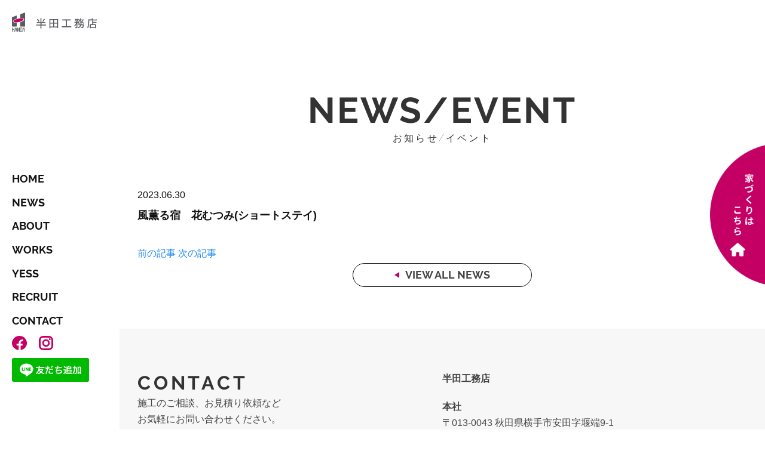

--- FILE ---
content_type: text/html; charset=UTF-8
request_url: https://handa0300.co.jp/works/%E9%A2%A8%E8%96%AB%E3%82%8B%E5%AE%BF%E3%80%80%E8%8A%B1%E3%82%80%E3%81%A4%E3%81%BF%E3%82%B7%E3%83%A7%E3%83%BC%E3%83%88%E3%82%B9%E3%83%86%E3%82%A4/
body_size: 8488
content:
<!DOCTYPE html>
<html lang="ja">
  <head>
    <meta charset="utf-8">
    <meta name="viewport" content="width=device-width, initial-scale=1,user-scalable=no">
    <meta http-equiv="X-UA-Compatible" content="IE=edge">
    <link rel="stylesheet" href="https://handa0300.co.jp/wp/wp-content/themes/handa/css/style.bundle.css?=20230724">
    
    <meta property="og:locale" content="ja_JP">
    <meta property="og:type" content="website">
    <meta property="og:title" content="">
    <meta property="og:description" content="">
    <meta property="og:url" content="">
    <meta property="keywords" content="半田工務店,注文住宅,建築,建設">
    <meta property="og:site_name" content="">
    <meta property="og:image" content="">
    <meta name="format-detection" content="telephone=no"><!-- Google Tag Manager -->
    <script>
      (function(w,d,s,l,i){w[l]=w[l]||[];w[l].push({'gtm.start':
      new Date().getTime(),event:'gtm.js'});var f=d.getElementsByTagName(s)[0],
      j=d.createElement(s),dl=l!='dataLayer'?'&l='+l:'';j.async=true;j.src=
      'https://www.googletagmanager.com/gtm.js?id='+i+dl;f.parentNode.insertBefore(j,f);
      })(window,document,'script','dataLayer','GTM-TCKPJHQV');
    </script><!-- End Google Tag Manager -->
    <script>
      (function(d) {
      	var config = {
      		kitId: 'buy2qfo',
      		scriptTimeout: 3000,
      		async: true
      	},
      	h=d.documentElement,t=setTimeout(function(){h.className=h.className.replace(/\bwf-loading\b/g,"")+" wf-inactive";},config.scriptTimeout),tk=d.createElement("script"),f=false,s=d.getElementsByTagName("script")[0],a;h.className+=" wf-loading";tk.src='https://use.typekit.net/'+config.kitId+'.js';tk.async=true;tk.onload=tk.onreadystatechange=function(){a=this.readyState;if(f||a&&a!="complete"&&a!="loaded")return;f=true;clearTimeout(t);try{Typekit.load(config)}catch(e){}};s.parentNode.insertBefore(tk,s)
      })(document);
    </script><meta name='robots' content='index, follow, max-image-preview:large, max-snippet:-1, max-video-preview:-1' />

	<!-- This site is optimized with the Yoast SEO plugin v26.7 - https://yoast.com/wordpress/plugins/seo/ -->
	<title>風薫る宿　花むつみ(ショートステイ) | 半田工務店</title>
	<meta name="description" content="当社で施工した建築物・土木構築物をご紹介します。教育施設から倉庫工場、土木工事など幅広い建築物を手がけております。" />
	<link rel="canonical" href="https://handa0300.co.jp/works/風薫る宿　花むつみショートステイ/" />
	<meta property="og:locale" content="ja_JP" />
	<meta property="og:type" content="article" />
	<meta property="og:title" content="風薫る宿　花むつみ(ショートステイ) | 半田工務店" />
	<meta property="og:description" content="当社で施工した建築物・土木構築物をご紹介します。教育施設から倉庫工場、土木工事など幅広い建築物を手がけております。" />
	<meta property="og:url" content="https://handa0300.co.jp/works/風薫る宿　花むつみショートステイ/" />
	<meta property="og:site_name" content="半田工務店" />
	<meta property="article:modified_time" content="2023-07-25T00:39:20+00:00" />
	<meta property="og:image" content="https://handa0300.co.jp/wp/wp-content/uploads/2023/07/風薫る宿　花むつみショートステイ-scaled.jpg" />
	<meta property="og:image:width" content="2560" />
	<meta property="og:image:height" content="1920" />
	<meta property="og:image:type" content="image/jpeg" />
	<meta name="twitter:card" content="summary_large_image" />
	<script type="application/ld+json" class="yoast-schema-graph">{"@context":"https://schema.org","@graph":[{"@type":"WebPage","@id":"https://handa0300.co.jp/works/%e9%a2%a8%e8%96%ab%e3%82%8b%e5%ae%bf%e3%80%80%e8%8a%b1%e3%82%80%e3%81%a4%e3%81%bf%e3%82%b7%e3%83%a7%e3%83%bc%e3%83%88%e3%82%b9%e3%83%86%e3%82%a4/","url":"https://handa0300.co.jp/works/%e9%a2%a8%e8%96%ab%e3%82%8b%e5%ae%bf%e3%80%80%e8%8a%b1%e3%82%80%e3%81%a4%e3%81%bf%e3%82%b7%e3%83%a7%e3%83%bc%e3%83%88%e3%82%b9%e3%83%86%e3%82%a4/","name":"風薫る宿　花むつみ(ショートステイ) | 半田工務店","isPartOf":{"@id":"https://handa0300.co.jp/#website"},"primaryImageOfPage":{"@id":"https://handa0300.co.jp/works/%e9%a2%a8%e8%96%ab%e3%82%8b%e5%ae%bf%e3%80%80%e8%8a%b1%e3%82%80%e3%81%a4%e3%81%bf%e3%82%b7%e3%83%a7%e3%83%bc%e3%83%88%e3%82%b9%e3%83%86%e3%82%a4/#primaryimage"},"image":{"@id":"https://handa0300.co.jp/works/%e9%a2%a8%e8%96%ab%e3%82%8b%e5%ae%bf%e3%80%80%e8%8a%b1%e3%82%80%e3%81%a4%e3%81%bf%e3%82%b7%e3%83%a7%e3%83%bc%e3%83%88%e3%82%b9%e3%83%86%e3%82%a4/#primaryimage"},"thumbnailUrl":"https://handa0300.co.jp/wp/wp-content/uploads/2023/07/風薫る宿　花むつみショートステイ-scaled.jpg","datePublished":"2023-06-30T04:18:45+00:00","dateModified":"2023-07-25T00:39:20+00:00","description":"当社で施工した建築物・土木構築物をご紹介します。教育施設から倉庫工場、土木工事など幅広い建築物を手がけております。","breadcrumb":{"@id":"https://handa0300.co.jp/works/%e9%a2%a8%e8%96%ab%e3%82%8b%e5%ae%bf%e3%80%80%e8%8a%b1%e3%82%80%e3%81%a4%e3%81%bf%e3%82%b7%e3%83%a7%e3%83%bc%e3%83%88%e3%82%b9%e3%83%86%e3%82%a4/#breadcrumb"},"inLanguage":"ja","potentialAction":[{"@type":"ReadAction","target":["https://handa0300.co.jp/works/%e9%a2%a8%e8%96%ab%e3%82%8b%e5%ae%bf%e3%80%80%e8%8a%b1%e3%82%80%e3%81%a4%e3%81%bf%e3%82%b7%e3%83%a7%e3%83%bc%e3%83%88%e3%82%b9%e3%83%86%e3%82%a4/"]}]},{"@type":"ImageObject","inLanguage":"ja","@id":"https://handa0300.co.jp/works/%e9%a2%a8%e8%96%ab%e3%82%8b%e5%ae%bf%e3%80%80%e8%8a%b1%e3%82%80%e3%81%a4%e3%81%bf%e3%82%b7%e3%83%a7%e3%83%bc%e3%83%88%e3%82%b9%e3%83%86%e3%82%a4/#primaryimage","url":"https://handa0300.co.jp/wp/wp-content/uploads/2023/07/風薫る宿　花むつみショートステイ-scaled.jpg","contentUrl":"https://handa0300.co.jp/wp/wp-content/uploads/2023/07/風薫る宿　花むつみショートステイ-scaled.jpg","width":2560,"height":1920},{"@type":"BreadcrumbList","@id":"https://handa0300.co.jp/works/%e9%a2%a8%e8%96%ab%e3%82%8b%e5%ae%bf%e3%80%80%e8%8a%b1%e3%82%80%e3%81%a4%e3%81%bf%e3%82%b7%e3%83%a7%e3%83%bc%e3%83%88%e3%82%b9%e3%83%86%e3%82%a4/#breadcrumb","itemListElement":[{"@type":"ListItem","position":1,"name":"ホーム","item":"https://handa0300.co.jp/"},{"@type":"ListItem","position":2,"name":"施工実績","item":"https://handa0300.co.jp/works/"},{"@type":"ListItem","position":3,"name":"風薫る宿　花むつみ(ショートステイ)"}]},{"@type":"WebSite","@id":"https://handa0300.co.jp/#website","url":"https://handa0300.co.jp/","name":"半田工務店","description":"Just another WordPress site","potentialAction":[{"@type":"SearchAction","target":{"@type":"EntryPoint","urlTemplate":"https://handa0300.co.jp/?s={search_term_string}"},"query-input":{"@type":"PropertyValueSpecification","valueRequired":true,"valueName":"search_term_string"}}],"inLanguage":"ja"}]}</script>
	<!-- / Yoast SEO plugin. -->


<link rel="alternate" title="oEmbed (JSON)" type="application/json+oembed" href="https://handa0300.co.jp/wp-json/oembed/1.0/embed?url=https%3A%2F%2Fhanda0300.co.jp%2Fworks%2F%25e9%25a2%25a8%25e8%2596%25ab%25e3%2582%258b%25e5%25ae%25bf%25e3%2580%2580%25e8%258a%25b1%25e3%2582%2580%25e3%2581%25a4%25e3%2581%25bf%25e3%2582%25b7%25e3%2583%25a7%25e3%2583%25bc%25e3%2583%2588%25e3%2582%25b9%25e3%2583%2586%25e3%2582%25a4%2F" />
<link rel="alternate" title="oEmbed (XML)" type="text/xml+oembed" href="https://handa0300.co.jp/wp-json/oembed/1.0/embed?url=https%3A%2F%2Fhanda0300.co.jp%2Fworks%2F%25e9%25a2%25a8%25e8%2596%25ab%25e3%2582%258b%25e5%25ae%25bf%25e3%2580%2580%25e8%258a%25b1%25e3%2582%2580%25e3%2581%25a4%25e3%2581%25bf%25e3%2582%25b7%25e3%2583%25a7%25e3%2583%25bc%25e3%2583%2588%25e3%2582%25b9%25e3%2583%2586%25e3%2582%25a4%2F&#038;format=xml" />
<style id='wp-img-auto-sizes-contain-inline-css' type='text/css'>
img:is([sizes=auto i],[sizes^="auto," i]){contain-intrinsic-size:3000px 1500px}
/*# sourceURL=wp-img-auto-sizes-contain-inline-css */
</style>
<link rel='stylesheet' id='sbi_styles-css' href='https://handa0300.co.jp/wp/wp-content/plugins/instagram-feed/css/sbi-styles.min.css?ver=6.6.1' type='text/css' media='all' />
<style id='wp-emoji-styles-inline-css' type='text/css'>

	img.wp-smiley, img.emoji {
		display: inline !important;
		border: none !important;
		box-shadow: none !important;
		height: 1em !important;
		width: 1em !important;
		margin: 0 0.07em !important;
		vertical-align: -0.1em !important;
		background: none !important;
		padding: 0 !important;
	}
/*# sourceURL=wp-emoji-styles-inline-css */
</style>
<style id='wp-block-library-inline-css' type='text/css'>
:root{--wp-block-synced-color:#7a00df;--wp-block-synced-color--rgb:122,0,223;--wp-bound-block-color:var(--wp-block-synced-color);--wp-editor-canvas-background:#ddd;--wp-admin-theme-color:#007cba;--wp-admin-theme-color--rgb:0,124,186;--wp-admin-theme-color-darker-10:#006ba1;--wp-admin-theme-color-darker-10--rgb:0,107,160.5;--wp-admin-theme-color-darker-20:#005a87;--wp-admin-theme-color-darker-20--rgb:0,90,135;--wp-admin-border-width-focus:2px}@media (min-resolution:192dpi){:root{--wp-admin-border-width-focus:1.5px}}.wp-element-button{cursor:pointer}:root .has-very-light-gray-background-color{background-color:#eee}:root .has-very-dark-gray-background-color{background-color:#313131}:root .has-very-light-gray-color{color:#eee}:root .has-very-dark-gray-color{color:#313131}:root .has-vivid-green-cyan-to-vivid-cyan-blue-gradient-background{background:linear-gradient(135deg,#00d084,#0693e3)}:root .has-purple-crush-gradient-background{background:linear-gradient(135deg,#34e2e4,#4721fb 50%,#ab1dfe)}:root .has-hazy-dawn-gradient-background{background:linear-gradient(135deg,#faaca8,#dad0ec)}:root .has-subdued-olive-gradient-background{background:linear-gradient(135deg,#fafae1,#67a671)}:root .has-atomic-cream-gradient-background{background:linear-gradient(135deg,#fdd79a,#004a59)}:root .has-nightshade-gradient-background{background:linear-gradient(135deg,#330968,#31cdcf)}:root .has-midnight-gradient-background{background:linear-gradient(135deg,#020381,#2874fc)}:root{--wp--preset--font-size--normal:16px;--wp--preset--font-size--huge:42px}.has-regular-font-size{font-size:1em}.has-larger-font-size{font-size:2.625em}.has-normal-font-size{font-size:var(--wp--preset--font-size--normal)}.has-huge-font-size{font-size:var(--wp--preset--font-size--huge)}.has-text-align-center{text-align:center}.has-text-align-left{text-align:left}.has-text-align-right{text-align:right}.has-fit-text{white-space:nowrap!important}#end-resizable-editor-section{display:none}.aligncenter{clear:both}.items-justified-left{justify-content:flex-start}.items-justified-center{justify-content:center}.items-justified-right{justify-content:flex-end}.items-justified-space-between{justify-content:space-between}.screen-reader-text{border:0;clip-path:inset(50%);height:1px;margin:-1px;overflow:hidden;padding:0;position:absolute;width:1px;word-wrap:normal!important}.screen-reader-text:focus{background-color:#ddd;clip-path:none;color:#444;display:block;font-size:1em;height:auto;left:5px;line-height:normal;padding:15px 23px 14px;text-decoration:none;top:5px;width:auto;z-index:100000}html :where(.has-border-color){border-style:solid}html :where([style*=border-top-color]){border-top-style:solid}html :where([style*=border-right-color]){border-right-style:solid}html :where([style*=border-bottom-color]){border-bottom-style:solid}html :where([style*=border-left-color]){border-left-style:solid}html :where([style*=border-width]){border-style:solid}html :where([style*=border-top-width]){border-top-style:solid}html :where([style*=border-right-width]){border-right-style:solid}html :where([style*=border-bottom-width]){border-bottom-style:solid}html :where([style*=border-left-width]){border-left-style:solid}html :where(img[class*=wp-image-]){height:auto;max-width:100%}:where(figure){margin:0 0 1em}html :where(.is-position-sticky){--wp-admin--admin-bar--position-offset:var(--wp-admin--admin-bar--height,0px)}@media screen and (max-width:600px){html :where(.is-position-sticky){--wp-admin--admin-bar--position-offset:0px}}
/*wp_block_styles_on_demand_placeholder:696e152ce74fd*/
/*# sourceURL=wp-block-library-inline-css */
</style>
<style id='classic-theme-styles-inline-css' type='text/css'>
/*! This file is auto-generated */
.wp-block-button__link{color:#fff;background-color:#32373c;border-radius:9999px;box-shadow:none;text-decoration:none;padding:calc(.667em + 2px) calc(1.333em + 2px);font-size:1.125em}.wp-block-file__button{background:#32373c;color:#fff;text-decoration:none}
/*# sourceURL=/wp-includes/css/classic-themes.min.css */
</style>
<link rel='stylesheet' id='contact-form-7-css' href='https://handa0300.co.jp/wp/wp-content/plugins/contact-form-7/includes/css/styles.css?ver=5.7.6' type='text/css' media='all' />
<link rel='stylesheet' id='wp-pagenavi-css' href='https://handa0300.co.jp/wp/wp-content/plugins/wp-pagenavi/pagenavi-css.css?ver=2.70' type='text/css' media='all' />
<link rel="https://api.w.org/" href="https://handa0300.co.jp/wp-json/" /><link rel="alternate" title="JSON" type="application/json" href="https://handa0300.co.jp/wp-json/wp/v2/works/322" /><link rel="EditURI" type="application/rsd+xml" title="RSD" href="https://handa0300.co.jp/wp/xmlrpc.php?rsd" />
<meta name="generator" content="WordPress 6.9" />
<link rel='shortlink' href='https://handa0300.co.jp/?p=322' />
<link rel="icon" href="https://handa0300.co.jp/wp/wp-content/uploads/2023/05/handa-logo.png" sizes="32x32" />
<link rel="icon" href="https://handa0300.co.jp/wp/wp-content/uploads/2023/05/handa-logo.png" sizes="192x192" />
<link rel="apple-touch-icon" href="https://handa0300.co.jp/wp/wp-content/uploads/2023/05/handa-logo.png" />
<meta name="msapplication-TileImage" content="https://handa0300.co.jp/wp/wp-content/uploads/2023/05/handa-logo.png" />
  </head>
  <body><!-- Google Tag Manager (noscript) -->
    <noscript>
      <iframe src="https://www.googletagmanager.com/ns.html?id=GTM-TCKPJHQV" height="0" width="0" style="display:none;visibility:hidden"></iframe>
    </noscript><!-- End Google Tag Manager (noscript) --><header> 
  <div class="header-wrap uk-visible@m">
    <div class="header-logo"><a href="https://handa0300.co.jp"><img src="https://handa0300.co.jp/wp/wp-content/themes/handa/images/header-logo.svg"></a></div>
    <div class="header-menu">
                         <ul>
                                <li class="is-HOME"><a class="nav-item" href="https://handa0300.co.jp/" target="" rel="noopener noreferrer">HOME</a></li>                        <li class="is-NEWS"><a class="nav-item" href="https://handa0300.co.jp/news/" target="" rel="noopener noreferrer">NEWS</a></li>                        <li class="is-ABOUT"><a class="nav-item" href="https://handa0300.co.jp/about/" target="" rel="noopener noreferrer">ABOUT</a></li>                        <li class="is-WORKS"><a class="nav-item" href="https://handa0300.co.jp/works/" target="" rel="noopener noreferrer">WORKS</a></li>                        <li class="is-YESS"><a class="nav-item" href="https://handa0300.co.jp/#yess" target="" rel="noopener noreferrer">YESS</a></li>                        <li class="is-RECRUIT"><a class="nav-item" href="https://handa0300.co.jp/recruit/" target="_blank" rel="noopener noreferrer">RECRUIT</a></li>                        <li class="is-CONTACT"><a class="nav-item" href="https://handa0300.co.jp/contact/" target="" rel="noopener noreferrer">CONTACT</a></li>      </ul>
      <div class="sns-icon"> 
        <div class="uk-flex"> <a class="fb" href="https://www.facebook.com/handakoumuten/" target="_blank" rel="noopener noreferrer"><img src="https://handa0300.co.jp/wp/wp-content/themes/handa/images/icons/facebook.svg"></a><a href="https://www.instagram.com/handakoumuten/" target="_blank" rel="noopener noreferrer"><img src="https://handa0300.co.jp/wp/wp-content/themes/handa/images/icons/instagram.svg"></a></div>        <div class="line-banner"> <a href="https://lin.ee/4SJf6DC" target="_blank" rel="noopener noreferrer"><img src="https://scdn.line-apps.com/n/line_add_friends/btn/ja.png" alt="友だち追加" border="0" style="height:40px;"></a></div>
      </div>
    </div>
  </div>
  <div class="offcanvas-wrap uk-hidden@m" uk-sticky>
    <div class="header-logo"><a href="https://handa0300.co.jp"><img src="https://handa0300.co.jp/wp/wp-content/themes/handa/images/header-logo.svg"></a></div>
    <div class="offbtn ">
      <button class="offbutton uk-button uk-button-default" type="button" uk-toggle="target: #offcanvas-flip"><span class="bar1"></span><span class="bar2"></span><span class="bar3"></span></button>
    </div>
    <div id="offcanvas-flip" uk-offcanvas="flip: true; overlay: true">
      <div class="uk-offcanvas-bar">
        <div class="nav-list">
                                        <ul>            <li class="is-HOME"><a class="nav-item" href="https://handa0300.co.jp/">HOME</a></li>            <li class="is-NEWS"><a class="nav-item" href="https://handa0300.co.jp/news/">NEWS</a></li>            <li class="is-ABOUT"><a class="nav-item" href="https://handa0300.co.jp/about/">ABOUT</a></li>            <li class="is-WORKS"><a class="nav-item" href="https://handa0300.co.jp/works/">WORKS</a></li>            <li class="is-YESS"><a class="nav-item" href="https://handa0300.co.jp/#yess">YESS</a></li>            <li class="is-RECRUIT"><a class="nav-item" href="https://handa0300.co.jp/recruit/">RECRUIT</a></li>            <li class="is-CONTACT"><a class="nav-item" href="https://handa0300.co.jp/contact/">CONTACT</a></li>          </ul>
          <ul>
            <li class="tel-wrap"> 
              <h3 class="tel">TEL 0182-33-0300</h3>
              <p>受付時間：平日 8:00～17:00</p>
            </li>
            <li class="site-link">
               <a href="https://handa0300.co.jp/customer">
                <p>家づくりはこちら</p><img src="https://handa0300.co.jp/wp/wp-content/themes/handa/images/icons/link-tab.svg" alt=""></a></li>
            <li class="sns"> 
              <div class="uk-flex"> <a href="https://www.facebook.com/handakoumuten/" target="_blank" rel="noopener noreferrer"><img src="https://handa0300.co.jp/wp/wp-content/themes/handa/images/icons/facebook.svg"></a><a href="https://www.instagram.com/handakoumuten/" target="_blank" rel="noopener noreferrer"><img src="https://handa0300.co.jp/wp/wp-content/themes/handa/images/icons/instagram.svg"></a></div>
              <div class="line-banner"> <a href="https://lin.ee/4SJf6DC" target="_blank" rel="noopener noreferrer"><img src="https://scdn.line-apps.com/n/line_add_friends/btn/ja.png" alt="友だち追加" border="0" style="margin-top:15px; height:45px;"></a></div>
            </li>
          </ul>
        </div>
      </div>
    </div>
  </div>
</header>
<div class="side-banner "><a href="https://handa0300.co.jp/customer" target="_blank" rel="noopener noreferrer"><img src="https://handa0300.co.jp/wp/wp-content/themes/handa/images/icons/ordinary-corp2.png" alt=""></a></div>    <main>
      <div class="contents-wrap">
        <div class="single" id="news">
          <div class="uk-container">
            <div class="single-top">
              <h1 class="page-title center">NEWS/<br class="uk-hidden@s">EVENT<span>お知らせ/イベント</span></h1>
            </div>
            <div class="single-contents">
              <div class="single-contents__date">2023.06.30</div>
              <div class="single-contents__title">風薫る宿　花むつみ(ショートステイ)</div>
              <div class="single-contents__text"></div>
              <div class="single-contents__pagination">
                <a href="https://handa0300.co.jp/works/%e5%b9%b3%e9%b9%bf%e7%b7%8f%e5%90%88%e7%97%85%e9%99%a2-%e9%99%a2%e5%86%85%e4%bf%9d%e8%82%b2%e6%89%80/" rel="prev">前の記事</a>                <a href="https://handa0300.co.jp/works/%e3%82%b7%e3%83%a7%e3%83%bc%e3%83%88%e3%82%b9%e3%83%86%e3%82%a4%e5%8c%97%e4%b8%8a/" rel="next">次の記事</a>              </div>              <div class="btn-wrap"> <a class="uk-button morebtn" href="https://handa0300.co.jp/news/"><img src="https://handa0300.co.jp/wp/wp-content/themes/handa/images/icons/more-left.svg">
                  <p>VIEW ALL NEWS</p></a></div>
            </div>
          </div>
        </div>
      </div>
    </main>
<footer class="global-footer uk-position-relative">
  <div class="uk-visible@s" id="scroll-top"><a href="#"> <img src="https://handa0300.co.jp/wp/wp-content/themes/handa/images/icons/pagetop.png" alt=""></a></div>
  <div class="contents-wrap">
    <div class="uk-container">
      <div class="footer-wrap uk-flex uk-section">
        <div class="uk-width-1-1 uk-width-1-2@s">
          <h2 class="section-title">CONTACT</h2>
          <p>施工のご相談、お見積り依頼など<br>お気軽にお問い合わせください。</p>
          <h3 class="tel">TEL  0182-33-0300<span>(本社)</span></h3>
          <p>受付時間：平日 8:00～17:00</p><a class="uk-button contact-btn" href="https://handa0300.co.jp/contact"><img src="https://handa0300.co.jp/wp/wp-content/themes/handa/images/icons/mail.svg" alt="">
            <p>お問い合わせフォーム</p></a>          <ul class="footer-nav uk-visible@s">
                                                                        <li><a href="https://handa0300.co.jp/" target="" rel="noopener noreferrer">HOME</a></li>            <li><a href="https://handa0300.co.jp/news/" target="" rel="noopener noreferrer">NEWS</a></li>            <li><a href="https://handa0300.co.jp/about/" target="" rel="noopener noreferrer">ABOUT</a></li>            <li><a href="https://handa0300.co.jp/works/" target="" rel="noopener noreferrer">WORKS</a></li>            <li><a href="https://handa0300.co.jp/recruit/" target="_blank" rel="noopener noreferrer">RECRUIT</a></li>                      </ul>
        </div>
        <div class="uk-width-1-1 uk-width-1-2@s">
          <div class="line-banner uk-hidden@s"><a href="https://lin.ee/4SJf6DC" target="_blank" rel="noopener noreferrer"><img src="https://scdn.line-apps.com/n/line_add_friends/btn/ja.png" alt="友だち追加" border="0" style="margin-bottom:20px; height:45px;"></a></div>
          <p class="bold">半田工務店</p>
          <div class="uk-margin">
            <p class="bold">本社</p>
            <p>〒013-0043 秋田県横手市安田字堰端9-1 <br>TEL.0182-33-0300 / FAX.0182-33-0303</p>
          </div>
          <div class="uk-margin"> 
            <p class="bold">秋田営業所</p>
            <p>〒010-0963 秋田市八橋大沼町1-3<br>TEL.018-863-8635 / FAX.018-863-8497</p>
          </div>
          <div class="uk-margin"><a class="uk-flex" href="https://handa0300.co.jp/customer" target="_blank" rel="noopener noreferrer">
              <p>家づくりはこちら</p><img src="https://handa0300.co.jp/wp/wp-content/themes/handa/images/icons/link-tab.svg" alt=""></a></div>
          <div class="uk-margin"> <a class="sdgs" href="https://handa0300.co.jp/about/#sdgs"><img src="https://handa0300.co.jp/wp/wp-content/themes/handa/images/sdgs.png" alt=""></a></div>
        </div>
      </div>
      <ul class="footer-nav uk-hidden@s">
                                        <li><a href="https://handa0300.co.jp/" target="" rel="noopener noreferrer">HOME</a></li>        <li><a href="https://handa0300.co.jp/news/" target="" rel="noopener noreferrer">NEWS</a></li>        <li><a href="https://handa0300.co.jp/about/" target="" rel="noopener noreferrer">ABOUT</a></li>        <li><a href="https://handa0300.co.jp/works/" target="" rel="noopener noreferrer">WORKS</a></li>        <li><a href="https://handa0300.co.jp/recruit/" target="_blank" rel="noopener noreferrer">RECRUIT</a></li>      </ul>
      <div class="copyright uk-text-center uk-flex"> 
        <p>© 2023 Copyright 半田工務店. <br class="uk-hidden@s">All Rights reserved.</p><a href="https://handa0300.co.jp/privacy"> 
          <p>PRIVACY POLICY</p><img src="https://handa0300.co.jp/wp/wp-content/themes/handa/images/icons/link-tab.svg" alt=""></a>
      </div>
    </div>
  </div>
</footer>    <script src="https://ajax.googleapis.com/ajax/libs/jquery/2.2.4/jquery.min.js"></script>
    <script src="https://handa0300.co.jp/wp/wp-content/themes/handa/js/uikit.min.js"></script>
    <script src="https://handa0300.co.jp/wp/wp-content/themes/handa/js/app.bundle.js"></script><script type="speculationrules">
{"prefetch":[{"source":"document","where":{"and":[{"href_matches":"/*"},{"not":{"href_matches":["/wp/wp-*.php","/wp/wp-admin/*","/wp/wp-content/uploads/*","/wp/wp-content/*","/wp/wp-content/plugins/*","/wp/wp-content/themes/handa/*","/*\\?(.+)"]}},{"not":{"selector_matches":"a[rel~=\"nofollow\"]"}},{"not":{"selector_matches":".no-prefetch, .no-prefetch a"}}]},"eagerness":"conservative"}]}
</script>
<!-- Instagram Feed JS -->
<script type="text/javascript">
var sbiajaxurl = "https://handa0300.co.jp/wp/wp-admin/admin-ajax.php";
</script>
<script type="text/javascript" src="https://handa0300.co.jp/wp/wp-content/plugins/contact-form-7/includes/swv/js/index.js?ver=5.7.6" id="swv-js"></script>
<script type="text/javascript" id="contact-form-7-js-extra">
/* <![CDATA[ */
var wpcf7 = {"api":{"root":"https://handa0300.co.jp/wp-json/","namespace":"contact-form-7/v1"}};
//# sourceURL=contact-form-7-js-extra
/* ]]> */
</script>
<script type="text/javascript" src="https://handa0300.co.jp/wp/wp-content/plugins/contact-form-7/includes/js/index.js?ver=5.7.6" id="contact-form-7-js"></script>
<script id="wp-emoji-settings" type="application/json">
{"baseUrl":"https://s.w.org/images/core/emoji/17.0.2/72x72/","ext":".png","svgUrl":"https://s.w.org/images/core/emoji/17.0.2/svg/","svgExt":".svg","source":{"concatemoji":"https://handa0300.co.jp/wp/wp-includes/js/wp-emoji-release.min.js?ver=6.9"}}
</script>
<script type="module">
/* <![CDATA[ */
/*! This file is auto-generated */
const a=JSON.parse(document.getElementById("wp-emoji-settings").textContent),o=(window._wpemojiSettings=a,"wpEmojiSettingsSupports"),s=["flag","emoji"];function i(e){try{var t={supportTests:e,timestamp:(new Date).valueOf()};sessionStorage.setItem(o,JSON.stringify(t))}catch(e){}}function c(e,t,n){e.clearRect(0,0,e.canvas.width,e.canvas.height),e.fillText(t,0,0);t=new Uint32Array(e.getImageData(0,0,e.canvas.width,e.canvas.height).data);e.clearRect(0,0,e.canvas.width,e.canvas.height),e.fillText(n,0,0);const a=new Uint32Array(e.getImageData(0,0,e.canvas.width,e.canvas.height).data);return t.every((e,t)=>e===a[t])}function p(e,t){e.clearRect(0,0,e.canvas.width,e.canvas.height),e.fillText(t,0,0);var n=e.getImageData(16,16,1,1);for(let e=0;e<n.data.length;e++)if(0!==n.data[e])return!1;return!0}function u(e,t,n,a){switch(t){case"flag":return n(e,"\ud83c\udff3\ufe0f\u200d\u26a7\ufe0f","\ud83c\udff3\ufe0f\u200b\u26a7\ufe0f")?!1:!n(e,"\ud83c\udde8\ud83c\uddf6","\ud83c\udde8\u200b\ud83c\uddf6")&&!n(e,"\ud83c\udff4\udb40\udc67\udb40\udc62\udb40\udc65\udb40\udc6e\udb40\udc67\udb40\udc7f","\ud83c\udff4\u200b\udb40\udc67\u200b\udb40\udc62\u200b\udb40\udc65\u200b\udb40\udc6e\u200b\udb40\udc67\u200b\udb40\udc7f");case"emoji":return!a(e,"\ud83e\u1fac8")}return!1}function f(e,t,n,a){let r;const o=(r="undefined"!=typeof WorkerGlobalScope&&self instanceof WorkerGlobalScope?new OffscreenCanvas(300,150):document.createElement("canvas")).getContext("2d",{willReadFrequently:!0}),s=(o.textBaseline="top",o.font="600 32px Arial",{});return e.forEach(e=>{s[e]=t(o,e,n,a)}),s}function r(e){var t=document.createElement("script");t.src=e,t.defer=!0,document.head.appendChild(t)}a.supports={everything:!0,everythingExceptFlag:!0},new Promise(t=>{let n=function(){try{var e=JSON.parse(sessionStorage.getItem(o));if("object"==typeof e&&"number"==typeof e.timestamp&&(new Date).valueOf()<e.timestamp+604800&&"object"==typeof e.supportTests)return e.supportTests}catch(e){}return null}();if(!n){if("undefined"!=typeof Worker&&"undefined"!=typeof OffscreenCanvas&&"undefined"!=typeof URL&&URL.createObjectURL&&"undefined"!=typeof Blob)try{var e="postMessage("+f.toString()+"("+[JSON.stringify(s),u.toString(),c.toString(),p.toString()].join(",")+"));",a=new Blob([e],{type:"text/javascript"});const r=new Worker(URL.createObjectURL(a),{name:"wpTestEmojiSupports"});return void(r.onmessage=e=>{i(n=e.data),r.terminate(),t(n)})}catch(e){}i(n=f(s,u,c,p))}t(n)}).then(e=>{for(const n in e)a.supports[n]=e[n],a.supports.everything=a.supports.everything&&a.supports[n],"flag"!==n&&(a.supports.everythingExceptFlag=a.supports.everythingExceptFlag&&a.supports[n]);var t;a.supports.everythingExceptFlag=a.supports.everythingExceptFlag&&!a.supports.flag,a.supports.everything||((t=a.source||{}).concatemoji?r(t.concatemoji):t.wpemoji&&t.twemoji&&(r(t.twemoji),r(t.wpemoji)))});
//# sourceURL=https://handa0300.co.jp/wp/wp-includes/js/wp-emoji-loader.min.js
/* ]]> */
</script>
  </body>
</html>

--- FILE ---
content_type: image/svg+xml
request_url: https://handa0300.co.jp/wp/wp-content/themes/handa/images/icons/mail.svg
body_size: 114
content:
<svg xmlns="http://www.w3.org/2000/svg" width="16.213" height="12.16" viewBox="0 0 16.213 12.16">
  <path id="envelope-solid" d="M14.693,64a1.52,1.52,0,0,1,.912,2.736L8.715,71.9a1.017,1.017,0,0,1-1.216,0L.608,66.736A1.52,1.52,0,0,1,1.52,64Zm-7.8,8.715a2.024,2.024,0,0,0,2.432,0l6.891-5.168v6.587a2.029,2.029,0,0,1-2.027,2.027H2.027A2.028,2.028,0,0,1,0,74.133V67.547Z" transform="translate(0 -64)" fill="#c50065"/>
</svg>


--- FILE ---
content_type: image/svg+xml
request_url: https://handa0300.co.jp/wp/wp-content/themes/handa/images/icons/facebook.svg
body_size: 233
content:
<svg xmlns="http://www.w3.org/2000/svg" width="24.91" height="24.1" viewBox="0 0 24.91 24.1">
  <path id="パス_782" data-name="パス 782" d="M23660.658,18722.6h0a12.521,12.521,0,0,1-7.926-3.9,11.84,11.84,0,0,1-3.229-8.115,12.461,12.461,0,0,1,24.91,0,11.843,11.843,0,0,1-3.066,7.936,12.54,12.54,0,0,1-7.576,4.021v-7.676h3.375v-3.016h-3.375v-.25c0-3.42,1.088-4.029,4.152-4.029v-3.02l-.01,0c-3.377,0-7.252.8-7.252,7.047v.25h-3.375v3.016h3.375v7.736Z" transform="translate(-23649.5 -18698.5)" fill="#c50065"/>
</svg>


--- FILE ---
content_type: image/svg+xml
request_url: https://handa0300.co.jp/wp/wp-content/themes/handa/images/icons/more-left.svg
body_size: -100
content:
<svg xmlns="http://www.w3.org/2000/svg" width="7" height="8" viewBox="0 0 7 8">
  <path id="パス_49101" data-name="パス 49101" d="M4,7,8,0H0Z" transform="translate(7) rotate(90)" fill="#c50065"/>
</svg>


--- FILE ---
content_type: image/svg+xml
request_url: https://handa0300.co.jp/wp/wp-content/themes/handa/images/header-logo.svg
body_size: 8057
content:
<svg id="グループ_12300" data-name="グループ 12300" xmlns="http://www.w3.org/2000/svg" width="141.963" height="31.902" viewBox="0 0 141.963 31.902">
  <g id="グループ_12299" data-name="グループ 12299">
    <g id="logo">
      <ellipse id="楕円形_237" data-name="楕円形 237" cx="8.604" cy="2.821" rx="8.604" ry="2.821" transform="matrix(0.977, -0.214, 0.214, 0.977, 1.856, 12.149)" fill="#c50065"/>
      <path id="パス_787" data-name="パス 787" d="M22.009,59.372v-4.09c0-.188,0-.235.094-.235h.705c.141,0,.141,0,.141.235v6.253c0,.141,0,.282-.235.282h-.752a.312.312,0,0,1-.235-.188c-.047-.094-1.175-2.915-1.693-4.231v4.231c0,.094-.047.141-.235.141h-.705c-.094,0-.094-.141-.094-.188V55.188c0-.094,0-.188.094-.188h.752a.428.428,0,0,1,.376.188c.047.094,1.693,4.137,1.787,4.184Z" transform="translate(-10.064 -29.915)" fill="#59595f"/>
      <path id="パス_788" data-name="パス 788" d="M29.275,60.742c0,.141,0,.188.235.188h1.41c.235,0,.376-.094.376-.376V56.416c0-.235.047-.47-.235-.47H28.429c-.141,0-.188,0-.188-.141v-.611c0-.094,0-.094.094-.094H31.2a1.109,1.109,0,0,1,.752.329,1.133,1.133,0,0,1,.329.846c0,1.5-.094,3.667-.094,4.466s-.376,1.081-1.175,1.081H28.57c-.141,0-.376.047-.376-.282v-4.8c0-.282-.047-.423.141-.423h.705c.188,0,.235,0,.235.235Z" transform="translate(-14.933 -29.968)" fill="#59595f"/>
      <path id="パス_789" data-name="パス 789" d="M10.058,61.431c-.047.141-.047.235-.188.235H9.212c-.188,0-.188-.141-.141-.47.376-1.693,1.081-5.172,1.175-5.407.188-.517.423-.893,1.034-.893a.953.953,0,0,1,1.034.893v.047c.235,1.128.987,4.7,1.128,5.407.047.235.094.423-.141.423h-.611c-.235,0-.188-.094-.235-.235-.235-1.175-.8-3.808-1.034-4.937a1.252,1.252,0,0,0-.141-.564,1.252,1.252,0,0,0-.141.564C10.857,57.763,10.246,60.678,10.058,61.431Z" transform="translate(-4.789 -29.858)" fill="#59595f"/>
      <path id="パス_790" data-name="パス 790" d="M38.158,61.431c-.047.141-.047.235-.188.235h-.658c-.188,0-.188-.141-.141-.47.376-1.693,1.081-5.172,1.175-5.407.188-.517.423-.893,1.034-.893a.986.986,0,0,1,1.034.893v.047c.235,1.128.987,4.7,1.128,5.407.047.235.094.423-.141.423h-.611c-.235,0-.188-.094-.235-.235-.235-1.175-.8-3.808-1.034-4.937a1.252,1.252,0,0,0-.141-.564,1.252,1.252,0,0,0-.141.564C38.957,57.764,38.3,60.679,38.158,61.431Z" transform="translate(-19.678 -29.858)" fill="#59595f"/>
      <path id="パス_791" data-name="パス 791" d="M5.421,61.582c0,.188,0,.188-.141.188H4.528c-.094,0-.141,0-.141-.141V59.09c0-.141,0-.282-.282-.282H2.741c-.047,0-.141-.047-.141-.094h0v-.705c0-.094,0-.094.094-.094H3.869c.376,0,.47-.047.47-.564V55.235c0-.235,0-.235.141-.235h.8a.1.1,0,0,1,.094.094Z" transform="translate(-1.375 -29.915)" fill="#59595f"/>
      <path id="パス_792" data-name="パス 792" d="M1.134,61.676a.164.164,0,0,1-.047.094H.147c-.047,0-.047,0-.047-.047V55.235C.1,55.047.147,55,.241,55H.993c.094,0,.094.094.094.141C1.087,55.564,1.134,61.629,1.134,61.676Z" transform="translate(-0.05 -29.915)" fill="#59595f"/>
      <path id="パス_793" data-name="パス 793" d="M7.9,23.352c0-.094,0-.141-.094-.141H6.955c-2.821,0-4.842-.752-5.125-1.975-.329-1.6,2.257-3.573,6.065-4.842V11.41c0-.329-.094-.282-.329-.188-.987.376-1.928.752-2.915,1.128C3.194,12.914,1.689,13.432.232,14c-.282.047-.235.188-.235.329V29.04c0,.329.094.376.376.376H7.519c.329,0,.376-.094.376-.376Z" transform="translate(0.006 -6.191)" fill="#59595f"/>
      <path id="パス_794" data-name="パス 794" d="M37.433,0c-1.081.376-6.253,2.257-7.851,2.821-.235.094-.282.094-.282.329V9.309c3.573-.235,6.3.47,6.629,1.928.376,1.646-2.492,3.761-6.629,5.031v6.676c0,.329.094.376.423.376H37.01c.376,0,.47-.094.47-.423C37.386,15.374,37.433,0,37.433,0Z" transform="translate(-15.522)" fill="#59595f"/>
      <g id="グループ_12145" data-name="グループ 12145" transform="translate(40.6 9.714)">
        <path id="パス_795" data-name="パス 795" d="M85.558,28.059c.893,0,1.5-.047,2.022-.094v1.693a12.341,12.341,0,0,0-2.022-.094H81.045V32.1h5.313a19.259,19.259,0,0,0,2.022-.094V33.7a12.341,12.341,0,0,0-2.022-.094H81v2.633a13.406,13.406,0,0,0,.141,2.069H79.164a12.42,12.42,0,0,0,.141-2.116V33.607H74.322c-.893,0-1.5.047-2.022.094V32.008a11.753,11.753,0,0,0,2.022.094h4.984V29.563H75.121c-.846,0-1.5.047-2.022.094V27.965a12.341,12.341,0,0,0,2.022.094h4.184v-4.09a12.984,12.984,0,0,0-.141-2.069h1.975A12.578,12.578,0,0,0,81,23.969v4.09ZM74.933,22.652a19.839,19.839,0,0,1,2.821,4.09l-1.457.846a18.875,18.875,0,0,0-2.821-4.09Zm11.8.705a25.009,25.009,0,0,1-2.868,4.184l-1.41-.8a17.367,17.367,0,0,0,2.727-4.184Z" transform="translate(-72.3 -21.806)" fill="#59595f"/>
        <path id="パス_796" data-name="パス 796" d="M131.882,39.133V38.1H120.693v1.034H119a14.922,14.922,0,0,0,.094-2.163V25.781A12.292,12.292,0,0,0,119,23.9a14.23,14.23,0,0,0,2.069.094h10.484a14.558,14.558,0,0,0,2.069-.094,11.094,11.094,0,0,0-.094,1.834V36.876c0,.893.047,1.551.094,2.163h-1.74Zm-11.189-8.98h4.654V25.5h-4.654Zm0,6.441h4.654V31.61h-4.654Zm6.253-6.441h4.937V25.5h-4.937Zm0,6.441h4.937V31.61h-4.937Z" transform="translate(-97.044 -22.866)" fill="#59595f"/>
        <path id="パス_797" data-name="パス 797" d="M165.938,27.14c-.94,0-1.551.047-2.21.094V25.4a14.3,14.3,0,0,0,2.21.094h9.544c.987,0,1.551-.047,2.21-.094v1.834a15.611,15.611,0,0,0-2.21-.094h-4.043v9.779h4.984a15.877,15.877,0,0,0,2.3-.141v1.881a15.431,15.431,0,0,0-2.3-.141H164.857a16.1,16.1,0,0,0-2.257.141V36.778a15,15,0,0,0,2.3.141h4.7V27.14Z" transform="translate(-120.146 -23.66)" fill="#59595f"/>
        <path id="パス_798" data-name="パス 798" d="M224.049,25c-.423-.047-.658-.047-1.41-.094a7.9,7.9,0,0,1-1.928,2.962,11.091,11.091,0,0,0,3.714,1.222,5.214,5.214,0,0,0-.705,1.551,12.735,12.735,0,0,1-4.09-1.787,14.076,14.076,0,0,1-3.949,1.881,3.336,3.336,0,0,0-.611-1.034,25.565,25.565,0,0,1-1.034,2.445,3.793,3.793,0,0,0-1.128-.8,8.45,8.45,0,0,0,1.034-2.3h-1.363l.094,7.616c0,1.081-.423,1.41-1.834,1.41a11.458,11.458,0,0,1-1.646-.094v-.141a4.127,4.127,0,0,0-.329-1.316,9.156,9.156,0,0,0,1.74.188c.376,0,.517-.094.517-.376V31.209a12.784,12.784,0,0,1-2.821,4.278,4.831,4.831,0,0,0-.8-1.551,10.324,10.324,0,0,0,3.244-4.89h-1.41a7.153,7.153,0,0,0-1.551.094V27.589a7.886,7.886,0,0,0,1.646.094H211.5a13,13,0,0,0-2.539-2.21l.987-.893c.846.658,1.128.893,1.6,1.316a7.668,7.668,0,0,0,1.646-1.834H209.8a7.381,7.381,0,0,0-1.551.094V22.605a8.389,8.389,0,0,0,1.693.094h3.1a10.784,10.784,0,0,0,1.5-.047l.8.893a2.958,2.958,0,0,0-.376.517,17.5,17.5,0,0,1-2.492,2.821c.188.235.235.235.423.47l-.423.423h1.128a9.122,9.122,0,0,0,1.269-.047l.658.8c-.094.235-.094.235-.376.987a11.338,11.338,0,0,0,3.338-1.41,9.9,9.9,0,0,1-1.693-2.069,13.061,13.061,0,0,1-1.457,1.646,3.881,3.881,0,0,0-1.128-.987,10.658,10.658,0,0,0,2.727-3.62,4.241,4.241,0,0,0,.376-1.175l1.551.329a3.232,3.232,0,0,1-.282.611c-.141.329-.235.517-.376.846h3.949A15.9,15.9,0,0,0,224,23.593V25Zm-2.022,6.676a5.22,5.22,0,0,0,1.41-.094,3.8,3.8,0,0,0-.047.705c-.423,5.078-.705,5.689-2.68,5.689a12.232,12.232,0,0,1-1.928-.141,4.839,4.839,0,0,0-.329-1.551,10.918,10.918,0,0,0,2.116.282c.893,0,.893-.094,1.222-3.479h-2.68c-.752,2.445-2.21,4-4.984,5.172a5.181,5.181,0,0,0-.94-1.316,10.221,10.221,0,0,0,1.881-.893,5.222,5.222,0,0,0,2.445-2.962h-1.6a6.262,6.262,0,0,0-1.5.094V31.632a11.461,11.461,0,0,0,1.6.094h1.834a8.54,8.54,0,0,0,.141-1.5v-.235l1.693.047a4.235,4.235,0,0,0-.141.752c-.047.282-.094.47-.141.94h2.633ZM217.8,24.956a6.847,6.847,0,0,0,1.787,2.163,5.861,5.861,0,0,0,1.457-2.163Z" transform="translate(-143.936 -21.806)" fill="#59595f"/>
        <path id="パス_799" data-name="パス 799" d="M261.157,22.828a6.754,6.754,0,0,0-.094-1.128H262.9a3.89,3.89,0,0,0-.094,1.175v.705h4.654c1.034,0,1.646-.047,2.163-.094v1.646c-.517-.047-1.175-.094-2.116-.094H256.738c0,7.71-.423,10.3-2.022,12.976a6.8,6.8,0,0,0-1.316-1.269c1.41-2.163,1.787-4.466,1.787-10.907a15.053,15.053,0,0,0-.094-2.4c.611.047,1.269.094,2.022.094h4.137v-.705Zm.658,4.372a7.212,7.212,0,0,0-.094-1.693h1.693a11.508,11.508,0,0,0-.094,1.693v.47h3.855a15.256,15.256,0,0,0,1.834-.094v1.693a10.238,10.238,0,0,0-1.787-.094h-3.9v2.257h3.338a7.381,7.381,0,0,0,1.551-.094,16.8,16.8,0,0,0-.094,1.74V35.9a14.318,14.318,0,0,0,.094,2.257h-1.693v-.8h-7.052v.8h-1.693a13.326,13.326,0,0,0,.094-2.163v-3.1a7.614,7.614,0,0,0-.094-1.551,13.016,13.016,0,0,0,1.551.094h2.4V27.2Zm-2.3,8.7h7.052V32.842h-7.052Z" transform="translate(-168.257 -21.7)" fill="#59595f"/>
      </g>
    </g>
  </g>
</svg>


--- FILE ---
content_type: application/x-javascript
request_url: https://handa0300.co.jp/wp/wp-content/themes/handa/js/app.bundle.js
body_size: 2454
content:
/******/ (function(modules) { // webpackBootstrap
/******/ 	// The module cache
/******/ 	var installedModules = {};
/******/
/******/ 	// The require function
/******/ 	function __webpack_require__(moduleId) {
/******/
/******/ 		// Check if module is in cache
/******/ 		if(installedModules[moduleId]) {
/******/ 			return installedModules[moduleId].exports;
/******/ 		}
/******/ 		// Create a new module (and put it into the cache)
/******/ 		var module = installedModules[moduleId] = {
/******/ 			i: moduleId,
/******/ 			l: false,
/******/ 			exports: {}
/******/ 		};
/******/
/******/ 		// Execute the module function
/******/ 		modules[moduleId].call(module.exports, module, module.exports, __webpack_require__);
/******/
/******/ 		// Flag the module as loaded
/******/ 		module.l = true;
/******/
/******/ 		// Return the exports of the module
/******/ 		return module.exports;
/******/ 	}
/******/
/******/
/******/ 	// expose the modules object (__webpack_modules__)
/******/ 	__webpack_require__.m = modules;
/******/
/******/ 	// expose the module cache
/******/ 	__webpack_require__.c = installedModules;
/******/
/******/ 	// define getter function for harmony exports
/******/ 	__webpack_require__.d = function(exports, name, getter) {
/******/ 		if(!__webpack_require__.o(exports, name)) {
/******/ 			Object.defineProperty(exports, name, { enumerable: true, get: getter });
/******/ 		}
/******/ 	};
/******/
/******/ 	// define __esModule on exports
/******/ 	__webpack_require__.r = function(exports) {
/******/ 		if(typeof Symbol !== 'undefined' && Symbol.toStringTag) {
/******/ 			Object.defineProperty(exports, Symbol.toStringTag, { value: 'Module' });
/******/ 		}
/******/ 		Object.defineProperty(exports, '__esModule', { value: true });
/******/ 	};
/******/
/******/ 	// create a fake namespace object
/******/ 	// mode & 1: value is a module id, require it
/******/ 	// mode & 2: merge all properties of value into the ns
/******/ 	// mode & 4: return value when already ns object
/******/ 	// mode & 8|1: behave like require
/******/ 	__webpack_require__.t = function(value, mode) {
/******/ 		if(mode & 1) value = __webpack_require__(value);
/******/ 		if(mode & 8) return value;
/******/ 		if((mode & 4) && typeof value === 'object' && value && value.__esModule) return value;
/******/ 		var ns = Object.create(null);
/******/ 		__webpack_require__.r(ns);
/******/ 		Object.defineProperty(ns, 'default', { enumerable: true, value: value });
/******/ 		if(mode & 2 && typeof value != 'string') for(var key in value) __webpack_require__.d(ns, key, function(key) { return value[key]; }.bind(null, key));
/******/ 		return ns;
/******/ 	};
/******/
/******/ 	// getDefaultExport function for compatibility with non-harmony modules
/******/ 	__webpack_require__.n = function(module) {
/******/ 		var getter = module && module.__esModule ?
/******/ 			function getDefault() { return module['default']; } :
/******/ 			function getModuleExports() { return module; };
/******/ 		__webpack_require__.d(getter, 'a', getter);
/******/ 		return getter;
/******/ 	};
/******/
/******/ 	// Object.prototype.hasOwnProperty.call
/******/ 	__webpack_require__.o = function(object, property) { return Object.prototype.hasOwnProperty.call(object, property); };
/******/
/******/ 	// __webpack_public_path__
/******/ 	__webpack_require__.p = "";
/******/
/******/
/******/ 	// Load entry module and return exports
/******/ 	return __webpack_require__(__webpack_require__.s = 0);
/******/ })
/************************************************************************/
/******/ ({

/***/ "./src/js/app.js":
/*!***********************!*\
  !*** ./src/js/app.js ***!
  \***********************/
/*! no static exports found */
/***/ (function(module, exports) {

eval("/*---------------------------------------*/\n\n/* import modules */\n\n/*---------------------------------------*/\n;\njQuery(function ($) {\n  // console.log('tes')\n  var current = {\n    isContact: $('html').hasClass('page--contact'),\n    isEntry: $('html').hasClass('page--entry')\n  }; //トップに戻るボタン\n  // console.log('ok')\n\n  var pageTop = $(\"#scroll-top\");\n\n  if (window.matchMedia('(min-width: 320px)').matches) {\n    pageTop.hide(); // 最初はボタンを非表示にする\n\n    $(window).scroll(function () {\n      if ($(this).scrollTop() > 100) {\n        // 100pxスクロールしたら発火\n        pageTop.fadeIn(); // 100px以上スクロールしたらボタンをフェードイン\n      } else {\n        pageTop.fadeOut(); // 100px以下になったらボタンをフェードアウト\n      }\n    });\n    pageTop.click(function () {\n      $(\"body,html\").animate({\n        scrollTop: 0 // 上から0pxの位置に戻る\n\n      }, 10 // 500ミリ秒かけて戻る\n      );\n      return false;\n    });\n  } //ページトップ,フッター手前で止める\n\n\n  $(window).on(\"scroll\", function () {\n    //- タブレット以上の時\n    if (window.matchMedia('(min-width: 320px)').matches) {\n      var scrollHeight = $(document).height();\n      var scrollPosition = $(window).height() + $(window).scrollTop();\n      var footerHeight = $(\".global-footer\").innerHeight() - 60;\n\n      if (scrollHeight - scrollPosition <= footerHeight) {\n        $(\"#scroll-top\").css({\n          \"position\": \"absolute\",\n          \"bottom\": footerHeight\n        });\n      } else {\n        $(\"#scroll-top\").css({\n          \"position\": \"fixed\",\n          \"bottom\": \"0px\"\n        });\n      }\n    }\n  }); //.closeをクリックしたら\n\n  $('.close').click(function () {\n    //- .closeがクリックされた親要素のliの順番を取得\n    //- liはcloseの３つ上\n    var index = $(this).parent().parent().parent().index(); // console.log(index);\n\n    UIkit.accordion('.works-contents-list').toggle(index, false);\n  }); //- ナビゲーション\n  //-現在のページのリンクを取得\n\n  var currentUrl = location.href; //- currentUrlの一番最後の/を削除\n  // currentUrl = currentUrl.replace(/\\/$/, \"\");\n\n  console.log(currentUrl); //- .nav-itemのaタグのhrefを取得\n  // console.log(currentUrl);\n\n  $('.nav-item').each(function () {\n    var $this = $(this);\n    var href = $this.attr('href'); // console.log(href);\n\n    var href_sla = href + '/'; //- 現在のページのリンクと一致したら\n\n    if (currentUrl == href || currentUrl == href_sla) {\n      // console.log(\"ok!\");\n      $this.addClass('current');\n    }\n  }); //- .news-categories-linkのaタグのhrefを取得\n\n  $('.news-categories-link').each(function () {\n    var $this = $(this);\n    var href = $this.attr('href');\n\n    if (currentUrl == href) {\n      // console.log(\"ok!\");\n      $this.addClass('current');\n    }\n  }); //offcanvasボタン\n\n  UIkit.util.on('#offcanvas-flip', 'hide', function () {\n    $('.bar1, .bar2, .bar3').removeClass('open');\n    $('.offbtn').removeClass('open');\n  });\n  UIkit.util.on('#offcanvas-flip', 'show', function () {\n    $('.bar1, .bar2, .bar3').addClass('open');\n    $('.offbtn').addClass('open');\n  }); //- isContact, isEntryがfalseの時は、.grecaptcha-badgeを非表示\n\n  $(function () {\n    if (current.isContact || current.isEntry) {\n      //- .grecaptcha-badgeにdisplay:blockを付与\n      $('.grecaptcha-badge').css('display', 'block');\n    }\n  });\n});\n\n//# sourceURL=webpack:///./src/js/app.js?");

/***/ }),

/***/ 0:
/*!*****************************!*\
  !*** multi ./src/js/app.js ***!
  \*****************************/
/*! no static exports found */
/***/ (function(module, exports, __webpack_require__) {

eval("module.exports = __webpack_require__(/*! ./src/js/app.js */\"./src/js/app.js\");\n\n\n//# sourceURL=webpack:///multi_./src/js/app.js?");

/***/ })

/******/ });

--- FILE ---
content_type: image/svg+xml
request_url: https://handa0300.co.jp/wp/wp-content/themes/handa/images/icons/instagram.svg
body_size: 1024
content:
<svg xmlns="http://www.w3.org/2000/svg" width="24.1" height="24.1" viewBox="0 0 24.1 24.1">
  <g id="グループ_1486" data-name="グループ 1486" transform="translate(0)">
    <path id="パス_784" data-name="パス 784" d="M-100.794,186.732A4.276,4.276,0,0,1-96.522,191v9.742a4.276,4.276,0,0,1-4.271,4.271h-9.743a4.276,4.276,0,0,1-4.272-4.271V191a4.277,4.277,0,0,1,4.272-4.272h9.743m0-2.907h-9.743A7.2,7.2,0,0,0-117.715,191v9.742a7.2,7.2,0,0,0,7.179,7.179h9.743a7.2,7.2,0,0,0,7.179-7.179V191a7.2,7.2,0,0,0-7.179-7.179Z" transform="translate(117.715 -183.825)" fill="#c50065"/>
    <path id="パス_785" data-name="パス 785" d="M-83.177,191.825a1.538,1.538,0,0,0-1.538,1.538,1.538,1.538,0,0,0,1.538,1.538,1.538,1.538,0,0,0,1.538-1.538,1.538,1.538,0,0,0-1.538-1.538Z" transform="translate(101.636 -187.723)" fill="#c50065"/>
    <g id="グループ_1485" data-name="グループ 1485" transform="translate(5.64 5.64)">
      <path id="パス_786" data-name="パス 786" d="M-100.305,197.732a3.506,3.506,0,0,1,3.5,3.5,3.506,3.506,0,0,1-3.5,3.5,3.506,3.506,0,0,1-3.5-3.5,3.506,3.506,0,0,1,3.5-3.5m0-2.907a6.409,6.409,0,0,0-6.41,6.41,6.41,6.41,0,0,0,6.41,6.41,6.41,6.41,0,0,0,6.41-6.41,6.41,6.41,0,0,0-6.41-6.41Z" transform="translate(106.715 -194.825)" fill="#c50065"/>
    </g>
  </g>
</svg>


--- FILE ---
content_type: image/svg+xml
request_url: https://handa0300.co.jp/wp/wp-content/themes/handa/images/icons/link-tab.svg
body_size: 93
content:
<svg id="グループ_12414" data-name="グループ 12414" xmlns="http://www.w3.org/2000/svg" width="14" height="12.143" viewBox="0 0 14 12.143">
  <rect id="長方形_1209" data-name="長方形 1209" width="10" height="8" transform="translate(4)" fill="#c50065"/>
  <path id="パス_762" data-name="パス 762" d="M3,14.071v-8H1v10H13v-2Z" transform="translate(-1 -3.929)" fill="#c50065"/>
</svg>
